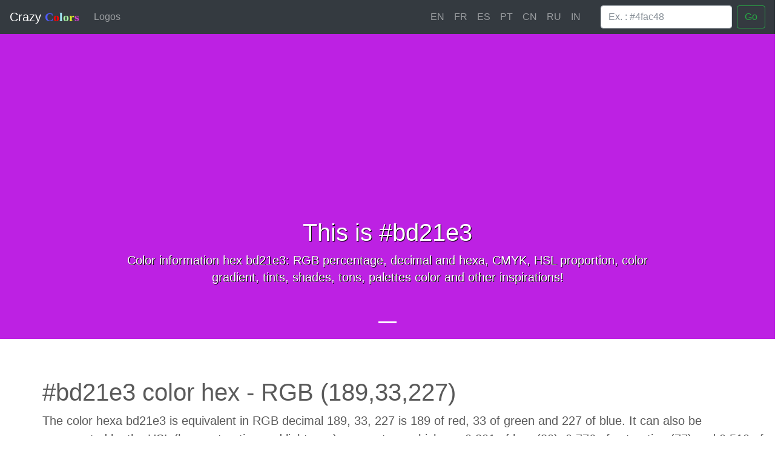

--- FILE ---
content_type: text/html; charset=UTF-8
request_url: https://www.crazy-colors.net/en/hex/bd21e3
body_size: 3498
content:
<!DOCTYPE html>
<!--[if IE 8]><html class="ie ie8"> <![endif]-->
<!--[if IE 9]><html class="ie ie9"> <![endif]-->
<html>
	<head>
		<title>#bd21e3 color hex informations | Crazy Colors</title>
		<meta charset="utf-8">
		<meta http-equiv="X-UA-Compatible" content="IE=edge">
		<meta name="viewport" content="width=device-width, initial-scale=1">
		<meta name="description" content="Color information hex bd21e3: RGB percentage, decimal and hexa, CMYK, HSL proportion, color gradient, tints, shades, tons, palettes color and other inspirations!">
		<meta name="author" content="Crazy Network">
		<meta name="yandex-verification" content="3c005dfeb28b8a17" />
		<meta name="msvalidate.01" content="E0F8BCF28AE11EF22B862B9013D9FB31" />
	</head>

	<body>
		 <header>
      <nav class="navbar navbar-expand-md navbar-dark fixed-top bg-dark">
        <a class="navbar-brand" href="https://www.crazy-colors.net/en/">Crazy <span class="logo_letter logo_c">C</span><span class="logo_letter logo_1o">o</span><span class="logo_letter logo_l">l</span><span class="logo_letter logo_2o">o</span><span class="logo_letter logo_r">r</span><span class="logo_letter logo_s">s</span></a>
        <button class="navbar-toggler" type="button" data-toggle="collapse" data-target="#navbarCollapse" aria-controls="navbarCollapse" aria-expanded="false" aria-label="Toggle navigation">
          <span class="navbar-toggler-icon"></span>
        </button>
        <div class="collapse navbar-collapse" id="navbarCollapse">
          <ul class="navbar-nav mr-auto">
            <li class="nav-item">
              <a class="nav-link " href="https://www.crazy-colors.net/en/logos">Logos</a>
            </li>
			          </ul>
		  <ul class="navbar-nav" style="margin-right: 25px;">
							<li class="lang-flag"><a class="nav-link" href="https://www.crazy-colors.net/en/">EN</a></li>
							<li class="lang-flag"><a class="nav-link" href="https://www.crazy-colors.net/fr/">FR</a></li>
							<li class="lang-flag"><a class="nav-link" href="https://www.crazy-colors.net/es/">ES</a></li>
							<li class="lang-flag"><a class="nav-link" href="https://www.crazy-colors.net/pt/">PT</a></li>
							<li class="lang-flag"><a class="nav-link" href="https://www.crazy-colors.net/cn/">CN</a></li>
							<li class="lang-flag"><a class="nav-link" href="https://www.crazy-colors.net/ru/">RU</a></li>
							<li class="lang-flag"><a class="nav-link" href="https://www.crazy-colors.net/in/">IN</a></li>
					  </ul>
           <form method="post" name="searchForm" class="form-inline mt-2 mt-md-0" action="https://www.crazy-colors.net/en/">
            <input class="form-control mr-sm-2" name="searchColorHex" type="text" placeholder="Ex. : #4fac48" aria-label="Search">
            <button class="btn btn-outline-success my-2 my-sm-0" type="submit">Go</button>
          </form>
        </div>
      </nav>
    </header>		
		<main role="main">
				<div id="myCarousel" class="carousel slide" data-ride="carousel">
        <ol class="carousel-indicators">
          <li data-target="#myCarousel" data-slide-to="0" class="active"></li>
        </ol>
        <div class="carousel-inner">
          <div class="carousel-item active" style="background-color: #bd21e3">
            <div class="container">
              <div class="carousel-caption">
                <h2>This is #bd21e3</h2>                <p>Color information hex bd21e3: RGB percentage, decimal and hexa, CMYK, HSL proportion, color gradient, tints, shades, tons, palettes color and other inspirations!</p>                              </div>
            </div>
          </div>
        </div>
      </div>				<div class="container marketing"><div class="row">
	<div class="medium-12 columns">
	
		<h1>#bd21e3 color hex - RGB (189,33,227)</h1>
		
		<p class="lead">The color hexa bd21e3 is equivalent in RGB decimal 189, 33, 227 is 189 of red, 33 of green and 227 of blue. It can also be represented by the HSL (hue, saturation and lightness) parameters, which are 0.801 of hue (80), 0.776 of saturation (77) and 0.510 of lightness (50).</p>
		
		<script async src="//pagead2.googlesyndication.com/pagead/js/adsbygoogle.js"></script>
		<ins class="adsbygoogle"
			 style="display:block"
			 data-ad-client="ca-pub-3203178711986798"
			 data-ad-slot="7863408828"
			 data-ad-format="auto"></ins>
		<script>
		(adsbygoogle = window.adsbygoogle || []).push({});
		</script>

		<h2 class="title-space">Color spaces table of #bd21e3</h2>
		
		<table class="table table-sm">
		  <thead class="thead-dark">
			<tr>
			  <th scope="col" colspan="4">RGB values on the color</th>
			</tr>
		  </thead>
		  <tbody>
			<tr>
			  <th scope="row">RGB decimal</th>
			  <td><a href="https://www.crazy-numbers.com/en/189">189</a></td>
			  <td><a href="https://www.crazy-numbers.com/en/33">33</a></td>
			  <td><a href="https://www.crazy-numbers.com/en/227">227</a></td>
			</tr>
			<tr>
			  <th scope="row">RGB octal</th>
			  <td>275</td>
			  <td>41</td>
			  <td>343</td>
			</tr>
			<tr>
			  <th scope="row">RGB binary</th>
			  <td>10111101</td>
			  <td>100001</td>
			  <td>11100011</td>
			</tr>
			<tr>
			  <th scope="row">RGB Hexadecimal</th>
			  <td>bd</td>
			  <td>21</td>
			  <td>e3</td>
			</tr>
			<tr>
			  <th scope="row">RGB percentage %</th>
			  <td>74.12%</td>
			  <td>12.94%</td>
			  <td>89.02%</td>
			</tr>
		  </tbody>
		</table>
		
		<table class="table table-sm">
		  <thead class="thead-dark">
			<tr>
			  <th scope="col" colspan="4">Equivalences and other color information</th>
			</tr>
		  </thead>
		  <tbody>
			<tr>
			  <th scope="row">HSL</th>
			  <td>0.801</td>
			  <td>0.776</td>
			  <td>0.510</td>
			</tr>
			<tr>
			  <th scope="row">HSL percentage %</th>
			  <td>80.07%</td>
			  <td>77.60%</td>
			  <td>50.98%</td>
			</tr>
		  </tbody>
		</table>
		
<ins class="adsbygoogle"
     style="display:block"
     data-ad-client="ca-pub-3203178711986798"
     data-ad-slot="7863408828"
     data-ad-format="auto"></ins>
<script>
(adsbygoogle = window.adsbygoogle || []).push({});
</script>
		
		<h2 class="title-space">Color palettes: shades, tints, hues, and tones #bd21e3</h2>
		
		<h3 class="title-space">Lightening - clear shades</h3>
		
		<div align="center">
					<div class="box_color" style="background-color: #c529eb;">
				<a href="https://www.crazy-colors.net/en/hex/c529eb">#c529eb</a>
			</div>
					<div class="box_color" style="background-color: #cd31f3;">
				<a href="https://www.crazy-colors.net/en/hex/cd31f3">#cd31f3</a>
			</div>
					<div class="box_color" style="background-color: #d539fb;">
				<a href="https://www.crazy-colors.net/en/hex/d539fb">#d539fb</a>
			</div>
					<div class="box_color" style="background-color: #dd41ff;">
				<a href="https://www.crazy-colors.net/en/hex/dd41ff">#dd41ff</a>
			</div>
					<div class="box_color" style="background-color: #e549ff;">
				<a href="https://www.crazy-colors.net/en/hex/e549ff">#e549ff</a>
			</div>
					<div class="box_color" style="background-color: #ed51ff;">
				<a href="https://www.crazy-colors.net/en/hex/ed51ff">#ed51ff</a>
			</div>
					<div class="box_color" style="background-color: #f559ff;">
				<a href="https://www.crazy-colors.net/en/hex/f559ff">#f559ff</a>
			</div>
					<div class="box_color" style="background-color: #fd61ff;">
				<a href="https://www.crazy-colors.net/en/hex/fd61ff">#fd61ff</a>
			</div>
					<div class="box_color" style="background-color: #ff69ff;">
				<a href="https://www.crazy-colors.net/en/hex/ff69ff">#ff69ff</a>
			</div>
					<div class="box_color" style="background-color: #ff71ff;">
				<a href="https://www.crazy-colors.net/en/hex/ff71ff">#ff71ff</a>
			</div>
				</div>
		
		<h3 class="title-space">Darkening - dark shades</h3>
		
		<div align="center">
					<div class="box_color" style="background-color: #b519db;">
				<a href="https://www.crazy-colors.net/en/hex/b519db">#b519db</a>
			</div>
					<div class="box_color" style="background-color: #ad11d3;">
				<a href="https://www.crazy-colors.net/en/hex/ad11d3">#ad11d3</a>
			</div>
					<div class="box_color" style="background-color: #a509cb;">
				<a href="https://www.crazy-colors.net/en/hex/a509cb">#a509cb</a>
			</div>
					<div class="box_color" style="background-color: #9d01c3;">
				<a href="https://www.crazy-colors.net/en/hex/9d01c3">#9d01c3</a>
			</div>
					<div class="box_color" style="background-color: #9500bb;">
				<a href="https://www.crazy-colors.net/en/hex/9500bb">#9500bb</a>
			</div>
					<div class="box_color" style="background-color: #8d00b3;">
				<a href="https://www.crazy-colors.net/en/hex/8d00b3">#8d00b3</a>
			</div>
					<div class="box_color" style="background-color: #8500ab;">
				<a href="https://www.crazy-colors.net/en/hex/8500ab">#8500ab</a>
			</div>
					<div class="box_color" style="background-color: #7d00a3;">
				<a href="https://www.crazy-colors.net/en/hex/7d00a3">#7d00a3</a>
			</div>
					<div class="box_color" style="background-color: #75009b;">
				<a href="https://www.crazy-colors.net/en/hex/75009b">#75009b</a>
			</div>
					<div class="box_color" style="background-color: #6d0093;">
				<a href="https://www.crazy-colors.net/en/hex/6d0093">#6d0093</a>
			</div>
				</div>
		
		<h3 class="title-space">Opacity - opaque hues and tints</h3>
		
		<div align="center">
					<div class="box_color" style="background-color: rgba(189,33,227,1);">
				<span>1</span>
			</div>
					<div class="box_color" style="background-color: rgba(189,33,227,0.89);">
				<span>0.89</span>
			</div>
					<div class="box_color" style="background-color: rgba(189,33,227,0.78);">
				<span>0.78</span>
			</div>
					<div class="box_color" style="background-color: rgba(189,33,227,0.67);">
				<span>0.67</span>
			</div>
					<div class="box_color" style="background-color: rgba(189,33,227,0.56);">
				<span>0.56</span>
			</div>
					<div class="box_color" style="background-color: rgba(189,33,227,0.45);">
				<span>0.45</span>
			</div>
					<div class="box_color" style="background-color: rgba(189,33,227,0.34);">
				<span>0.34</span>
			</div>
					<div class="box_color" style="background-color: rgba(189,33,227,0.23);">
				<span>0.23</span>
			</div>
					<div class="box_color" style="background-color: rgba(189,33,227,0.12);">
				<span>0.12</span>
			</div>
					<div class="box_color" style="background-color: rgba(189,33,227,0.01);">
				<span>0.01</span>
			</div>
				</div>
	</div>
</div>

<br />
<br />

<ins class="adsbygoogle"
     style="display:block"
     data-ad-client="ca-pub-3203178711986798"
     data-ad-slot="7863408828"
     data-ad-format="auto"></ins>
<script>
(adsbygoogle = window.adsbygoogle || []).push({});
</script>

<hr class="featurette-divider">
	
<h2 class="title-space" align="center">Rendered and preview according to the background color</h2>

<div class="row featurette" align="center">
  <div class="col-md-6">
	<div class="back_box_block" style="background-color: black;">
		<div class="back_box_color_block" style="background-color: #bd21e3;">
		
		</div>
		<p class="text_box_color_block" style="color: #bd21e3;">Life is beautiful, enjoy it!</p>
	</div>
	<p class="box_legend">The color on a black and dark background</p>
  </div>
  <div class="col-md-6">
	<div class="back_box_block" style="border: solid black 1px; background-color: write;">
		<div class="back_box_color_block" style="background-color: #bd21e3;">
		
		</div>
		<p class="text_box_color_block" style="color: #bd21e3;">Life is beautiful, enjoy it!</p>
	</div>
	<p class="box_legend">The color on a white and light background</p>
  </div>
</div>


<hr class="featurette-divider">
	
<h2 class="title-space" align="center">Other random colors hexa</h2>

	<div class="row column" style="margin: auto;">
	  			<div class="box_color" style="background-color: rgb(95, 56, 83);">
				<a href="https://www.crazy-colors.net/en/hex/5f3853">#5f3853</a>
			</div>
					<div class="box_color" style="background-color: rgb(27, 89, 186);">
				<a href="https://www.crazy-colors.net/en/hex/1b59ba">#1b59ba</a>
			</div>
					<div class="box_color" style="background-color: rgb(250, 235, 187);">
				<a href="https://www.crazy-colors.net/en/hex/faebbb">#faebbb</a>
			</div>
					<div class="box_color" style="background-color: rgb(190, 131, 29);">
				<a href="https://www.crazy-colors.net/en/hex/be831d">#be831d</a>
			</div>
					<div class="box_color" style="background-color: rgb(118, 91, 177);">
				<a href="https://www.crazy-colors.net/en/hex/765bb1">#765bb1</a>
			</div>
					<div class="box_color" style="background-color: rgb(248, 188, 242);">
				<a href="https://www.crazy-colors.net/en/hex/f8bcf2">#f8bcf2</a>
			</div>
					<div class="box_color" style="background-color: rgb(206, 151, 165);">
				<a href="https://www.crazy-colors.net/en/hex/ce97a5">#ce97a5</a>
			</div>
					<div class="box_color" style="background-color: rgb(230, 113, 222);">
				<a href="https://www.crazy-colors.net/en/hex/e671de">#e671de</a>
			</div>
					<div class="box_color" style="background-color: rgb(178, 72, 236);">
				<a href="https://www.crazy-colors.net/en/hex/b248ec">#b248ec</a>
			</div>
					<div class="box_color" style="background-color: rgb(49, 138, 59);">
				<a href="https://www.crazy-colors.net/en/hex/318a3b">#318a3b</a>
			</div>
					<div class="box_color" style="background-color: rgb(158, 140, 164);">
				<a href="https://www.crazy-colors.net/en/hex/9e8ca4">#9e8ca4</a>
			</div>
					<div class="box_color" style="background-color: rgb(121, 81, 248);">
				<a href="https://www.crazy-colors.net/en/hex/7951f8">#7951f8</a>
			</div>
					<div class="box_color" style="background-color: rgb(153, 9, 133);">
				<a href="https://www.crazy-colors.net/en/hex/990985">#990985</a>
			</div>
					<div class="box_color" style="background-color: rgb(234, 31, 15);">
				<a href="https://www.crazy-colors.net/en/hex/ea1f0f">#ea1f0f</a>
			</div>
					<div class="box_color" style="background-color: rgb(229, 227, 180);">
				<a href="https://www.crazy-colors.net/en/hex/e5e3b4">#e5e3b4</a>
			</div>
					<div class="box_color" style="background-color: rgb(109, 87, 177);">
				<a href="https://www.crazy-colors.net/en/hex/6d57b1">#6d57b1</a>
			</div>
					<div class="box_color" style="background-color: rgb(27, 59, 121);">
				<a href="https://www.crazy-colors.net/en/hex/1b3b79">#1b3b79</a>
			</div>
					<div class="box_color" style="background-color: rgb(71, 167, 171);">
				<a href="https://www.crazy-colors.net/en/hex/47a7ab">#47a7ab</a>
			</div>
					<div class="box_color" style="background-color: rgb(98, 128, 2);">
				<a href="https://www.crazy-colors.net/en/hex/628002">#628002</a>
			</div>
					<div class="box_color" style="background-color: rgb(82, 134, 75);">
				<a href="https://www.crazy-colors.net/en/hex/52864b">#52864b</a>
			</div>
					<div class="box_color" style="background-color: rgb(251, 13, 7);">
				<a href="https://www.crazy-colors.net/en/hex/fb0d07">#fb0d07</a>
			</div>
					<div class="box_color" style="background-color: rgb(2, 29, 123);">
				<a href="https://www.crazy-colors.net/en/hex/021d7b">#021d7b</a>
			</div>
					<div class="box_color" style="background-color: rgb(183, 44, 183);">
				<a href="https://www.crazy-colors.net/en/hex/b72cb7">#b72cb7</a>
			</div>
					<div class="box_color" style="background-color: rgb(136, 108, 79);">
				<a href="https://www.crazy-colors.net/en/hex/886c4f">#886c4f</a>
			</div>
					<div class="box_color" style="background-color: rgb(119, 90, 180);">
				<a href="https://www.crazy-colors.net/en/hex/775ab4">#775ab4</a>
			</div>
					<div class="box_color" style="background-color: rgb(84, 104, 28);">
				<a href="https://www.crazy-colors.net/en/hex/54681c">#54681c</a>
			</div>
					<div class="box_color" style="background-color: rgb(43, 93, 250);">
				<a href="https://www.crazy-colors.net/en/hex/2b5dfa">#2b5dfa</a>
			</div>
					<div class="box_color" style="background-color: rgb(87, 232, 29);">
				<a href="https://www.crazy-colors.net/en/hex/57e81d">#57e81d</a>
			</div>
					<div class="box_color" style="background-color: rgb(108, 56, 62);">
				<a href="https://www.crazy-colors.net/en/hex/6c383e">#6c383e</a>
			</div>
					<div class="box_color" style="background-color: rgb(251, 28, 125);">
				<a href="https://www.crazy-colors.net/en/hex/fb1c7d">#fb1c7d</a>
			</div>
					<div class="box_color" style="background-color: rgb(25, 95, 158);">
				<a href="https://www.crazy-colors.net/en/hex/195f9e">#195f9e</a>
			</div>
					<div class="box_color" style="background-color: rgb(242, 81, 226);">
				<a href="https://www.crazy-colors.net/en/hex/f251e2">#f251e2</a>
			</div>
					<div class="box_color" style="background-color: rgb(152, 203, 92);">
				<a href="https://www.crazy-colors.net/en/hex/98cb5c">#98cb5c</a>
			</div>
			</div>

<br /></div>

	<footer class="container">
		<p class="float-right"><a href="#">Back to top</a></p>
		<p>&copy; 2017 Crazy Colors, Inc. - <a href="#">Contact</a></p>
	</footer>

	</main>
	
	<link async href="https://www.crazy-colors.net/theme/css/newmain2.min.css" rel="stylesheet">
	
	<script async src="https://www.googletagmanager.com/gtag/js?id=UA-72140553-3"></script>
	<script>
	  window.dataLayer = window.dataLayer || [];
	  function gtag(){dataLayer.push(arguments);}
	  gtag('js', new Date());
	  gtag('config', 'UA-72140553-3');
	</script>
  </body>
</html>


--- FILE ---
content_type: text/html; charset=utf-8
request_url: https://www.google.com/recaptcha/api2/aframe
body_size: 268
content:
<!DOCTYPE HTML><html><head><meta http-equiv="content-type" content="text/html; charset=UTF-8"></head><body><script nonce="wIm1d6S1C6VOXEI55UHW5A">/** Anti-fraud and anti-abuse applications only. See google.com/recaptcha */ try{var clients={'sodar':'https://pagead2.googlesyndication.com/pagead/sodar?'};window.addEventListener("message",function(a){try{if(a.source===window.parent){var b=JSON.parse(a.data);var c=clients[b['id']];if(c){var d=document.createElement('img');d.src=c+b['params']+'&rc='+(localStorage.getItem("rc::a")?sessionStorage.getItem("rc::b"):"");window.document.body.appendChild(d);sessionStorage.setItem("rc::e",parseInt(sessionStorage.getItem("rc::e")||0)+1);localStorage.setItem("rc::h",'1768612349099');}}}catch(b){}});window.parent.postMessage("_grecaptcha_ready", "*");}catch(b){}</script></body></html>